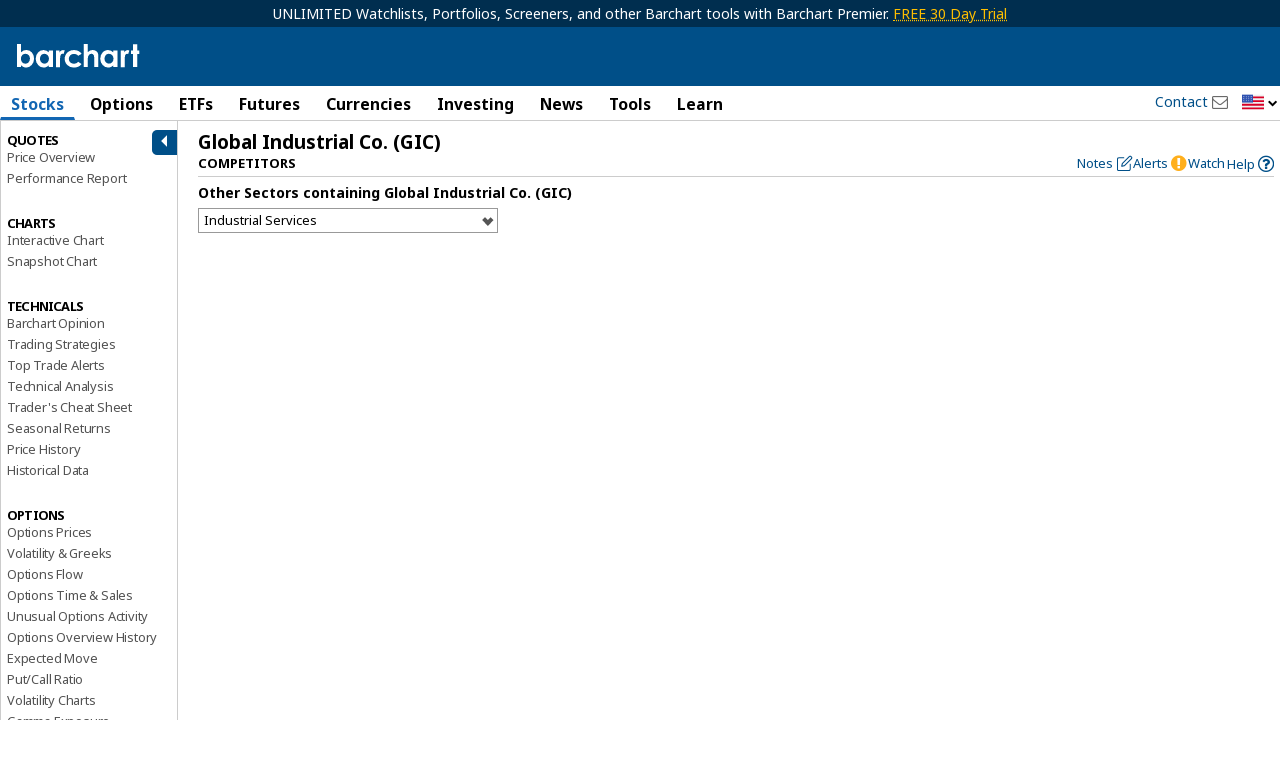

--- FILE ---
content_type: text/plain; charset=utf-8
request_url: https://ads.adthrive.com/http-api/cv2
body_size: 5017
content:
{"om":["07qjzu81","0cpicd1q","0eitjoxn","0g8i9uvz","0iyi1awv","0p298ycs8g7","0pycs8g7","0qkgm1m4","0qqb9a98","0sm4lr19","0v9iqcb6","0y4hf6zu","1","1011_302_56233481","1011_302_56233570","1011_302_56527955","1011_302_56862082","1011_302_56862491","1011_302_56924008","1011_302_56982182","1011_302_56982418","1011_302_57035135","1011_74_18364134","1028_8739738","10ua7afe","11142692","11509227","1162AC86ADP1891/85362","11641858","1185:1610326728","11896988","12010080","12010084","12010088","12168663","12171239","12181287","124843_10","124844_24","124848_8","12850756","1453468","16_553781814","16_564549740","17_24794123","17x0742b","1h2987yhpl7","1h7yhpl7","1kpkdyg3","1qycnxb6","1szmtd70","206_503677","2132:45142077","2132:45327624","2132:46038615","2132:46038653","2132:46039513","2132:46039902","2149:11769254","2249:512188092","2249:553779915","2249:553781814","2249:650628516","2249:696523934","2307:0llgkye7","2307:0njqsnrz","2307:1h7yhpl7","2307:286bn7o6","2307:3d4r29fd","2307:3v2n6fcp","2307:4etfwvf1","2307:4jvxy62x","2307:66r1jy9h","2307:6q6gnywp","2307:7uqs49qv","2307:7xb3th35","2307:8linfb0q","2307:8orkh93v","2307:9925w9vu","2307:9ckgjh5j","2307:9i2ttdsc","2307:a7wye4jw","2307:a8beztgq","2307:a90208mb","2307:b5idbd4d","2307:cuudl2xr","2307:dm4f74yx","2307:dsugp5th","2307:e1an7fls","2307:f3tdw9f3","2307:f8e4ig0n","2307:g749lgab","2307:gjej01ec","2307:h4ri05oz","2307:h9hxhm9h","2307:hfqgqvcv","2307:hn3eanl8","2307:icajkkn0","2307:innyfbu3","2307:kbu6vdml","2307:kffk9cs8","2307:lxoi65lp","2307:lym1wdwi","2307:o4v8lu9d","2307:o6aixi0z","2307:of0pnoue","2307:pi9dvb89","2307:plth4l1a","2307:q1a81kuj","2307:r0u09phz","2307:s400875z","2307:s4s41bit","2307:thi4ww4t","2307:tty470r7","2307:u30fsj32","2307:u4atmpu4","2307:wdpqcqr6","2307:x7xpgcfc","2307:xc88kxs9","2307:y96tvrmt","2307:z2zvrgyz","2307:zjn6yvkc","23618421","23t9uf9c","2409_25495_176_CR52178316","2409_25495_176_CR52240039","2409_25495_176_CR52240052","24xairda","25","25048614","25_87z6cimm","25_m2n177jy","25_oz31jrd0","2662_200562_8166427","2662_200562_8168520","2662_200562_T26329948","2662_255125_8179289","2676:80207597","2676:85402272","2676:85402401","2676:85702013","2676:85987450","2676:86082998","2676:86434325","2676:86434341","2676:86434696","2676:86690088","2676:86739499","2676:86739509","2676:86739702","2676:86739704","2676:86948393","2715_9888_522709","2715_9888_542192","2715_9888_558240","28925636","29402249","29414696","2974:8168473","2_206_554471","2pu0gomp","2v4qwpp9","2vx824el","3018/fb57d03d77cfaf0bdbd8e84f554c447b","30583865","308_125203_20","308_125204_13","31809564","33419362","33603859","33605181","33605403","33605623","33637455","34182009","34379117","3490:CR52223710","35753418","3658_104709_5o763de9","3658_104709_d8lb4cac","3658_104709_s400875z","3658_136236_hn3eanl8","3658_15034_lym1wdwi","3658_15078_revf1erj","3658_15106_u4atmpu4","3658_203382_f3tdw9f3","3658_203382_z2zvrgyz","3658_67113_77gj3an4","3658_67113_rk5pkdan","3658_87799_kbu6vdml","3658_93957_T26479487","375227988","381513943572","39364467","395389984","3LMBEkP-wis","3a7sb5xc","3c5dkic6","3v2n6fcp","3yq234cm","3yuxoojp","409_226332","409_226336","409_227223","409_228358","409_228370","409_228380","42231835","42tyd08u","43016516","43919984","43919985","43a7ptxe","44023623","44629254","458901553568","45999649","46_11769254","46_12168663","47869802","481703827","485027845327","487951","49123013","4aqwokyz","4bzcxdwk","4etfwvf1","4fk9nxse","4ghpg1az","4qks9viz","503677","51372397","51372434","52032057","52787751","5316_1685752_9122b399-49be-47cf-ac97-7588e75c9369","5316_1685752_a0780d94-47f1-41d9-812b-138553be12ec","53v6aquw","54779873","5504:203525","5504:203529","5510:3a7sb5xc","5510:bb6qv9bt","5510:cymho2zs","5510:h4ri05oz","5510:pefxr7k2","5510:quk7w53j","5510:r6vl3f1t","5510:u46a17bg","5510:u4atmpu4","5510:ujl9wsn7","5510:w31aqin2","5510:ycxmeyu6","5532:553781814","55344524","553781814","55763524","557_409_216396","557_409_216486","557_409_220139","557_409_220344","557_409_223589","557_409_228356","557_409_235268","558_93_0sm4lr19","558_93_1h7yhpl7","558_93_lym1wdwi","558_93_oj70mowv","558_93_u4atmpu4","560_74_18236273","56341213","564549740","56635908","56635955","56824595","576777115309199355","5826591541","59873208","59873224","59873227","59873231","5989_84349_553781220","5sfc9ja1","60146355","60157548","60157596","60168533","60168597","60415630","60485583","605367462","605367465","605367472","60638194","60708782","61444664","618576351","61881619","618876699","618980679","61900466","619089559","61916211","61916225","61916229","61932920","61932925","62187798","6226508011","6226512763","6226527055","6226534257","6250_66552_1114688213","62686725","627301267","627309156","627309159","627506494","628015148","628086965","628153053","628222860","628223277","628360579","628360582","628444259","628444349","628444433","628444439","628456310","628456379","628456382","628622163","628622166","628622172","628622178","628622241","628622244","628622250","628683371","628687043","628687157","628687460","628687463","628803013","628841673","629007394","629009180","629167998","629168001","629168010","629168565","629171196","629171202","62947620","62959437","630928655","63132637","6365_61796_742174851279","6365_61796_784844652399","6365_61796_784844653116","6365_61796_784880169532","6365_61796_784880263591","6365_61796_784880274955","6365_61796_784880275657","6365_61796_785326944429","6365_61796_787899938824","6365_61796_790703534138","6365_61796_790703534141","6365_61796_791179315429","6365_61796_794351793759","636910768489","63barbg1","6547_67916_3Bf00nSrWlVJfO0SgkSL","6547_67916_KWZZOJzyuE6c9q6VBcHD","659216891404","659713728691","680597458938","680_99480_700109379","690_99485_1610326628","690_99485_1610326728","697189861","697189999","697525780","697876997","6mrds7pc","6pamm6b8","6q6gnywp","6zt4aowl","700109389","702834484","704889081","705115523","705555311","705555329","706879886","706892500","707166648","708716458","708727053","725271087996","7354_111700_86509222","7354_138543_79515086","7414_121891_5875727","74243_74_18364017","74243_74_18364062","74243_74_18364087","74243_74_18364134","74243_74_18364241","74243_74_18443714","74wv3qdx","754085118673","77gj3an4","786935973586","787423891910","794109848040","794351835561","7969_149355_42375961","7969_149355_45327624","7cmeqmw8","7mp6p94c","7ok1o7xx","7qevw67b","7qkajqck","7rj1j7l8","7xb3th35","7yz8chnz","8152859","8152878","8152879","8160967","8166427","8168539","8193073","8193076","8193078","82133859","83448059","84805497","86087909","86087917","86088017","86088019","86434654","86470625","86509229","86861999","8968064","8b5u826e","8linfb0q","8o93jd63","8orkh93v","8ul426rx","9057/0328842c8f1d017570ede5c97267f40d","9057/211d1f0fa71d1a58cabee51f2180e38f","9057/37a3ff30354283181bfb9fb2ec2f8f75","9057/b232bee09e318349723e6bde72381ba0","97_8193073","97_8193078","9925w9vu","9cv2cppz","9i2ttdsc","9krcxphu","NplsJAxRH1w","QSrKwUxdows","a3ts2hcp","a566o9hb","a7wye4jw","a8beztgq","a90208mb","aac0dd19-e7ec-43ac-93fb-e6349e44aab3","aevb5kib","af9kspoi","ahnxpq60","axihqhfq","b39rnvp2","b5idbd4d","b90cwbcd","bb6qv9bt","bbmp7y9z","bc5edztw","bodqfosc","bpecuyjx","c0mw623r","c1hsjx06","c25t9p0u","c7z0h277","ce17a6ey","ckaxy2zm","cr-2azmi2ttu9vd","cr-2azmi2ttubwe","cr-2azmi2ttubxe","cr-6ovjht2eubxe","cr-98q0xf2yubqk","cr-Bitc7n_p9iw__vat__49i_k_6v6_h_jce2vj5h_buspHgokm","cr-aaqt0kzrubwj","cr-aaw20e2pubwj","cr-f6puwm2w27tf1","cr-f6puwm2x27tf1","cr-fib7mzvxubwe","cr-fib7mzvxubxe","cr-g7ywwk2qvft","cr-g7ywwk5qvft","cr-ghun4f53uatj","cr-kz4ol95lubwe","cr-q3xo02ccuatj","cr-rd70oyxguatj","cr-wvy9pnlnu9vd","ct0wxkj7","cuudl2xr","cymho2zs","d02sgs5o","d03uoroo","de66hk0y","dsugp5th","dxfpbb3p","e1an7fls","e2ti0ucc","eal0nev6","edkk1gna","eqbvsedt","exgmab74","extremereach_creative_76559239","ey8vsnzk","f3tdw9f3","f5fbd9dc-ce7f-4552-b721-e030c1be5e19","f79wd14t","f8e4ig0n","fef79a3b-ba30-4753-b605-07374bd024ac","fjp0ceax","fleb9ndb","fpbj0p83","fqsh3oko","fyg1kcsx","g1cx0n31","g29thswx","g2ozgyf2","g5egxitt","g749lgab","ga9te2s9","gjej01ec","h1m1w12p","h4ri05oz","heb21q1u","hffavbt7","hfqgqvcv","hi8dd2jh","hn3eanl8","hu52wf5i","hya8dpaz","i2aglcoy","i35hdrxv","i7d454oj","i92980isgt0","i9hhk5j7","iaqttatc","icajkkn0","ipnvu7pa","iu5svso2","ixnblmho","j39smngx","jfy9255s","jk789oih","jrfer6hn","k2xfz54q","kbu6vdml","kk5768bd","knoebx5v","kx5rgl0a","l2pqjr4b","l4p5cwls","l5x3df1q","l9xck988","lc1wx7d6","lc408s2k","ll77hviy","lxlnailk","lxoi65lp","lym1wdwi","m4xt6ckm","mhk98j8a","mmr74uc4","mnzinbrt","muvxy961","n3egwnq7","n8w0plts","ntjn5z55","nx53afwv","o2s05iig","o6aixi0z","o79rfir1","of8dd9pr","on4c2e72","oz31jrd0","p0z6d8nt","p3lqbugu","pi9dvb89","pkydekxi","pl298th4l1a","plth4l1a","pm9dmfkk","ppn03peq","q9plh3qd","qqj2iqh7","qqvgscdx","qt09ii59","quk7w53j","quspexj2","qxyinqse","r0u09phz","rk5pkdan","rnvjtx7r","rtxq1ut9","s400875z","s4s41bit","sq2983uu9ln","ssnofwh5","ti0s3bz3","tlusdynu","u1jb75sm","u2298x4z0j8","u30fsj32","u32980fsj32","u46a17bg","u4atmpu4","u8px4ucu","un298m41vt6","utberk8n","uuw0t8q6","uzthl5tz","v705kko8","vcM8rpv0JNE","vdcb5d4i","vdpy7l2e","w31aqin2","w3ez2pdd","w6tr7aaj","wih2rdv3","wu5qr81l","wvuhrb6o","wxfnrapl","wy75flx2","x420t9me","xcz964hp","xgjdt26g","xgzzblzl","xies7jcx","xncaqh7c","xszg0ebh","xtxa8s2d","y141rtv6","ya949d2z","yass8yy7","ygmhp6c6","ygwxiaon","yi6qlg3p","ylz2n35t","z0t9f1cw","z2zvrgyz","zep75yl2","zfexqyi5","ziox91q0","zsvdh1xi","zw6jpag6","zwk242hn","7979132","7979135"],"pmp":[],"adomains":["123notices.com","1md.org","about.bugmd.com","acelauncher.com","adameve.com","akusoli.com","allyspin.com","askanexpertonline.com","atomapplications.com","bassbet.com","betsson.gr","biz-zone.co","bizreach.jp","braverx.com","bubbleroom.se","bugmd.com","buydrcleanspray.com","byrna.com","capitaloneshopping.com","clarifion.com","combatironapparel.com","controlcase.com","convertwithwave.com","cotosen.com","countingmypennies.com","cratedb.com","croisieurope.be","cs.money","dallasnews.com","definition.org","derila-ergo.com","dhgate.com","dhs.gov","displate.com","easyprint.app","easyrecipefinder.co","fabpop.net","familynow.club","fla-keys.com","folkaly.com","g123.jp","gameswaka.com","getbugmd.com","getconsumerchoice.com","getcubbie.com","gowavebrowser.co","gowdr.com","gransino.com","grosvenorcasinos.com","guard.io","hero-wars.com","holts.com","instantbuzz.net","itsmanual.com","jackpotcitycasino.com","justanswer.com","justanswer.es","la-date.com","lightinthebox.com","liverrenew.com","local.com","lovehoney.com","lulutox.com","lymphsystemsupport.com","manualsdirectory.org","meccabingo.com","medimops.de","mensdrivingforce.com","millioner.com","miniretornaveis.com","mobiplus.me","myiq.com","national-lottery.co.uk","naturalhealthreports.net","nbliver360.com","nikke-global.com","nordicspirit.co.uk","nuubu.com","onlinemanualspdf.co","original-play.com","outliermodel.com","paperela.com","paradisestays.site","parasiterelief.com","peta.org","photoshelter.com","plannedparenthood.org","playvod-za.com","printeasilyapp.com","printwithwave.com","profitor.com","quicklearnx.com","quickrecipehub.com","rakuten-sec.co.jp","rangeusa.com","refinancegold.com","robocat.com","royalcaribbean.com","saba.com.mx","shift.com","simple.life","spinbara.com","systeme.io","taboola.com","tackenberg.de","temu.com","tenfactorialrocks.com","theoceanac.com","topaipick.com","totaladblock.com","usconcealedcarry.com","vagisil.com","vegashero.com","vegogarden.com","veryfast.io","viewmanuals.com","viewrecipe.net","votervoice.net","vuse.com","wavebrowser.co","wavebrowserpro.com","weareplannedparenthood.org","xiaflex.com","yourchamilia.com"]}